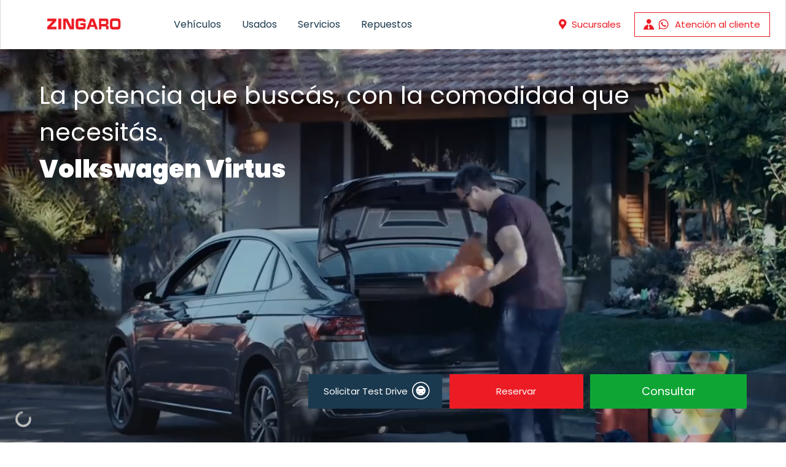

--- FILE ---
content_type: text/html; charset=UTF-8
request_url: https://www.zingaro.com.ar/vehiculo/nuevo-virtus/
body_size: 8501
content:
<!doctype html>

<!--[if lt IE 7 ]> <html class="ie ie6 ie-lt10 ie-lt9 ie-lt8 ie-lt7 no-js" lang="es"> <![endif]-->
<!--[if IE 7 ]>    <html class="ie ie7 ie-lt10 ie-lt9 ie-lt8 no-js" lang="es"> <![endif]-->
<!--[if IE 8 ]>    <html class="ie ie8 ie-lt10 ie-lt9 no-js" lang="es"> <![endif]-->
<!--[if IE 9 ]>    <html class="ie ie9 ie-lt10 no-js" lang="es"> <![endif]-->
<!--[if gt IE 9]><!--><html class="no-js" lang="es"><!--<![endif]-->
<!-- the "no-js" class is for Modernizr. -->

<head id="www-sitename-com" data-template-set="html5-reset-wordpress-theme">

	<meta charset="UTF-8">

	<!-- Always force latest IE rendering engine (even in intranet) -->
	<!--[if IE ]>
	<meta http-equiv="X-UA-Compatible" content="IE=edge">
	<![endif]-->

	
	<title>Volkswagen Virtus | Zingaro I Concesionario multimarca</title>

	<meta name="title" content="Volkswagen Virtus | Zingaro I Concesionario multimarca">

	<!--Google will often use this as its description of your page/site. Make it good.-->
	<meta name="description" content="Concesionario multimarca La Plata, venta de 0Km, planes de ahorro, taller de servicio y repuestos" />

	<meta name="viewport" content="width=device-width, initial-scale = 1.0, maximum-scale=1.0" />

	<!-- Google Tag Manager -->
	<script>(function(w,d,s,l,i){w[l]=w[l]||[];w[l].push({'gtm.start':
	new Date().getTime(),event:'gtm.js'});var f=d.getElementsByTagName(s)[0],
	j=d.createElement(s),dl=l!='dataLayer'?'&l='+l:'';j.async=true;j.src=
	'https://www.googletagmanager.com/gtm.js?id='+i+dl;f.parentNode.insertBefore(j,f);
	})(window,document,'script','dataLayer','GTM-W26BGSS');</script>
	<!-- End Google Tag Manager -->

	<!-- Global site tag (gtag.js) - Google Analytics -->
	<script async src="https://www.googletagmanager.com/gtag/js?id=UA-85886643-1"></script>
	<script>
	window.dataLayer = window.dataLayer || [];
	function gtag(){dataLayer.push(arguments);}
	gtag('js', new Date());

	gtag('config', 'UA-85886643-1');
	</script>

	<link href="https://www.zingaro.com.ar/wp-content/themes/zingaroford/imgs/favicon.ico" rel="shortcut icon" type="image/x-icon"/>

	
	<meta name="Copyright" content="Copyright &copy; Zingaro I Concesionario multimarca 2026. All Rights Reserved.">

	<link rel="profile" href="http://gmpg.org/xfn/11" />
	<link rel="pingback" href="https://www.zingaro.com.ar/xmlrpc.php" />

	<link rel='dns-prefetch' href='//ajax.googleapis.com' />
<link rel='dns-prefetch' href='//www.google.com' />
<link rel='dns-prefetch' href='//fonts.googleapis.com' />
<link rel='dns-prefetch' href='//use.fontawesome.com' />
<link rel='dns-prefetch' href='//s.w.org' />
<link rel="alternate" type="application/rss+xml" title="Zingaro I Concesionario multimarca &raquo; Feed" href="https://www.zingaro.com.ar/feed/" />
<link rel="alternate" type="application/rss+xml" title="Zingaro I Concesionario multimarca &raquo; Feed de los comentarios" href="https://www.zingaro.com.ar/comments/feed/" />
		<script type="text/javascript">
			window._wpemojiSettings = {"baseUrl":"https:\/\/s.w.org\/images\/core\/emoji\/13.0.0\/72x72\/","ext":".png","svgUrl":"https:\/\/s.w.org\/images\/core\/emoji\/13.0.0\/svg\/","svgExt":".svg","source":{"concatemoji":"https:\/\/www.zingaro.com.ar\/wp-includes\/js\/wp-emoji-release.min.js?ver=5.5.3"}};
			!function(e,a,t){var r,n,o,i,p=a.createElement("canvas"),s=p.getContext&&p.getContext("2d");function c(e,t){var a=String.fromCharCode;s.clearRect(0,0,p.width,p.height),s.fillText(a.apply(this,e),0,0);var r=p.toDataURL();return s.clearRect(0,0,p.width,p.height),s.fillText(a.apply(this,t),0,0),r===p.toDataURL()}function l(e){if(!s||!s.fillText)return!1;switch(s.textBaseline="top",s.font="600 32px Arial",e){case"flag":return!c([127987,65039,8205,9895,65039],[127987,65039,8203,9895,65039])&&(!c([55356,56826,55356,56819],[55356,56826,8203,55356,56819])&&!c([55356,57332,56128,56423,56128,56418,56128,56421,56128,56430,56128,56423,56128,56447],[55356,57332,8203,56128,56423,8203,56128,56418,8203,56128,56421,8203,56128,56430,8203,56128,56423,8203,56128,56447]));case"emoji":return!c([55357,56424,8205,55356,57212],[55357,56424,8203,55356,57212])}return!1}function d(e){var t=a.createElement("script");t.src=e,t.defer=t.type="text/javascript",a.getElementsByTagName("head")[0].appendChild(t)}for(i=Array("flag","emoji"),t.supports={everything:!0,everythingExceptFlag:!0},o=0;o<i.length;o++)t.supports[i[o]]=l(i[o]),t.supports.everything=t.supports.everything&&t.supports[i[o]],"flag"!==i[o]&&(t.supports.everythingExceptFlag=t.supports.everythingExceptFlag&&t.supports[i[o]]);t.supports.everythingExceptFlag=t.supports.everythingExceptFlag&&!t.supports.flag,t.DOMReady=!1,t.readyCallback=function(){t.DOMReady=!0},t.supports.everything||(n=function(){t.readyCallback()},a.addEventListener?(a.addEventListener("DOMContentLoaded",n,!1),e.addEventListener("load",n,!1)):(e.attachEvent("onload",n),a.attachEvent("onreadystatechange",function(){"complete"===a.readyState&&t.readyCallback()})),(r=t.source||{}).concatemoji?d(r.concatemoji):r.wpemoji&&r.twemoji&&(d(r.twemoji),d(r.wpemoji)))}(window,document,window._wpemojiSettings);
		</script>
		<style type="text/css">
img.wp-smiley,
img.emoji {
	display: inline !important;
	border: none !important;
	box-shadow: none !important;
	height: 1em !important;
	width: 1em !important;
	margin: 0 .07em !important;
	vertical-align: -0.1em !important;
	background: none !important;
	padding: 0 !important;
}
</style>
	<link rel='stylesheet' id='wp-block-library-css'  href='https://www.zingaro.com.ar/wp-includes/css/dist/block-library/style.min.css?ver=5.5.3' type='text/css' media='all' />
<link rel='stylesheet' id='dnd-upload-cf7-css'  href='https://www.zingaro.com.ar/wp-content/plugins/drag-and-drop-multiple-file-upload-contact-form-7/assets/css/dnd-upload-cf7.css?ver=1.3.6.4' type='text/css' media='all' />
<link rel='stylesheet' id='contact-form-7-css'  href='https://www.zingaro.com.ar/wp-content/plugins/contact-form-7/includes/css/styles.css?ver=5.3' type='text/css' media='all' />
<link rel='stylesheet' id='jquery-ui-theme-css'  href='https://ajax.googleapis.com/ajax/libs/jqueryui/1.11.4/themes/flick/jquery-ui.min.css?ver=1.11.4' type='text/css' media='all' />
<link rel='stylesheet' id='jquery-ui-timepicker-css'  href='https://www.zingaro.com.ar/wp-content/plugins/contact-form-7-datepicker/js/jquery-ui-timepicker/jquery-ui-timepicker-addon.min.css?ver=5.5.3' type='text/css' media='all' />
<link rel='stylesheet' id='html5reset-reset-css'  href='https://www.zingaro.com.ar/wp-content/themes/zingaroford/reset.css?ver=5.5.3' type='text/css' media='all' />
<link rel='stylesheet' id='html5reset-fonts-css'  href='https://www.zingaro.com.ar/wp-content/themes/zingaroford/fonts.css?ver=5.5.3' type='text/css' media='all' />
<link crossorigin="anonymous" rel='stylesheet' id='jpm-google-fonts-css'  href='https://fonts.googleapis.com/css2?family=Poppins%3Awght%40300%3B400%3B600%3B900&#038;display=swap&#038;ver=5.5.3' type='text/css' media='all' />
<link rel='stylesheet' id='html5reset-style-css'  href='https://www.zingaro.com.ar/wp-content/themes/zingaroford/style.css?v=8865&#038;ver=5.5.3' type='text/css' media='all' />
<link rel='stylesheet' id='slick-css-css'  href='https://www.zingaro.com.ar/wp-content/themes/zingaroford/js/slick/slick.css?ver=5.5.3' type='text/css' media='all' />
<link rel='stylesheet' id='font-awesome-css'  href='https://use.fontawesome.com/releases/v5.8.2/css/all.css?ver=5.5.3' type='text/css' media='all' />
<script type='text/javascript' src='https://ajax.googleapis.com/ajax/libs/jquery/1.12.4/jquery.min.js?ver=5.5.3' id='jquery-js'></script>
<script type='text/javascript' src='https://www.zingaro.com.ar/wp-content/themes/zingaroford/js/slick/slick.min.js?ver=5.5.3' id='slick-js-js'></script>
<script type='text/javascript' src='https://www.zingaro.com.ar/wp-content/themes/zingaroford/js/prefixfree.min.js?ver=5.5.3' id='html5reset-prefixfree-js'></script>
<script type='text/javascript' src='https://www.zingaro.com.ar/wp-content/themes/zingaroford/js/functions.js?ver=5.5.3' id='html5reset-js-js'></script>
<link rel="https://api.w.org/" href="https://www.zingaro.com.ar/wp-json/" /><link rel="alternate" type="application/json" href="https://www.zingaro.com.ar/wp-json/wp/v2/vehiculo/1745" /><link rel="EditURI" type="application/rsd+xml" title="RSD" href="https://www.zingaro.com.ar/xmlrpc.php?rsd" />
<link rel="wlwmanifest" type="application/wlwmanifest+xml" href="https://www.zingaro.com.ar/wp-includes/wlwmanifest.xml" /> 
<link rel='prev' title='Tecnología' href='https://www.zingaro.com.ar/vehiculo/nuevo-polo/tecnologia-2/' />
<link rel='next' title='Diseño' href='https://www.zingaro.com.ar/vehiculo/nuevo-virtus/diseno/' />
<meta name="generator" content="WordPress 5.5.3" />
<link rel="canonical" href="https://www.zingaro.com.ar/vehiculo/nuevo-virtus/" />
<link rel='shortlink' href='https://www.zingaro.com.ar/?p=1745' />
<link rel="alternate" type="application/json+oembed" href="https://www.zingaro.com.ar/wp-json/oembed/1.0/embed?url=https%3A%2F%2Fwww.zingaro.com.ar%2Fvehiculo%2Fnuevo-virtus%2F" />
<link rel="alternate" type="text/xml+oembed" href="https://www.zingaro.com.ar/wp-json/oembed/1.0/embed?url=https%3A%2F%2Fwww.zingaro.com.ar%2Fvehiculo%2Fnuevo-virtus%2F&#038;format=xml" />
<style type="text/css">.recentcomments a{display:inline !important;padding:0 !important;margin:0 !important;}</style><link rel="amphtml" href="https://www.zingaro.com.ar/vehiculo/nuevo-virtus/?amp">
	<script>
		const adminAjax = "https://www.zingaro.com.ar/wp-admin/admin-ajax.php";
	</script>

</head>

<body class="vehiculo-template-default single single-vehiculo postid-1745 single-format-standard">

	<!-- Google Tag Manager (noscript) -->
	<noscript><iframe src="https://www.googletagmanager.com/ns.html?id=GTM-W26BGSS"
	height="0" width="0" style="display:none;visibility:hidden"></iframe></noscript>
	<!-- End Google Tag Manager (noscript) -->


	<div id="wrapper">

		<header id="header" class="clearfix content" role="banner">
			<button class="nav-toggle">
				<span></span>
			</button>
			<div class="h1">
				<a href="https://www.zingaro.com.ar/" title="Zingaro I Concesionario multimarca" rel="home"></a>
			</div>
			<nav id="nav">
				<ul>
					<li class="nav-back nav-hidden">
						<span class="icon">&#xe662;</span>
					</li>
					<li data-template="menuVehiculos" data-id="7">
						<span class="icon">&#xe674;</span> Veh&iacute;culos
					</li>
											<li class="nav-enlace">
							<a href="https://www.zingaro.com.ar/usados/" title="Usados">
								<span class="icon">&#xe674;</span> Usados
							</a>
						</li>
																										<li class="nav-enlace">
							<a href="https://www.zingaro.com.ar/servicio-mantenimiento-y-reparacion/" title="Servicios">
								<span class="icon">&#xe675;</span> Servicios
							</a>
						</li>
										<!--li data-template="menuPosventa" data-id="17">
						<span class="icon small">&#xe6a3;</span> Servicios
					</li-->
					<li class="nav-enlace">
						<a href="https://www.zingaro.com.ar/servicios/repuestos/" title="Repuestos">
							<span class="icon small">&#xe604;</span> Repuestos
						</a>
					</li>
					<li class="nav-enlace nav-hidden">
						<a href="https://www.zingaro.com.ar/ventas/ventas-corporativas/" title="Ventas corporativas">
							<span class="icon small">&#xef10;</span> Ventas corporativas
						</a>
					</li>
					<li class="nav-enlace nav-hidden">
						<a href="https://www.zingaro.com.ar/conocenos/" title="Conoc&eacute;nos">
							<span class="icon small">&#xef20;</span> Conoc&eacute;nos
						</a>
					</li>
					<li data-template="menuSucursales" data-id="19" class="nav-hidden">
						<span class="icon small">&#xe610;</span> Sucursales
					</li>
				</ul>
			</nav>
			<div class="menu-contact">
				<a href="https://www.zingaro.com.ar/sucursales/" class="nav-sucursales" data-template="menuSucursales" data-id="19" title="Sucursales">
					<span class="icon">&#xe017;</span> <span class="menu-contact-text">Sucursales</span>
				</a>
				<a href="https://www.zingaro.com.ar/contacto/" title="Atención al cliente">
					<span class="agente">
						<svg version="1.1" id="Capa_1" xmlns="http://www.w3.org/2000/svg" xmlns:xlink="http://www.w3.org/1999/xlink" x="0px" y="0px"
						viewBox="0 0 52.6 23.4" style="enable-background:new 0 0 52.6 23.4;" xml:space="preserve">
						<style type="text/css">
						.st0{fill:#345C9A;}
						</style>
						<g>
						<path class="st0" d="M21.9,18.8c-0.6-1.2-1.3-2.4-2.3-3.4s-2.1-1.9-3.4-2.5c-0.8-0.4-1.6-0.6-2.5-0.8l-1.2,2.2l1.2,5.2l-0.6,1
						l-1.3,1.1l-1.3-1.1l-0.5-1l1.2-5.2L10,12.2c-0.7,0.2-1.5,0.4-2.2,0.7c-1.3,0.6-2.4,1.5-3.4,2.5s-1.8,2.2-2.3,3.4
						c-0.6,1.3-0.9,2.5-0.9,3.8h21.6C22.8,21.4,22.5,20.1,21.9,18.8z"/>
						<path class="st0" d="M12,10.7c-1.3,0-2.4-0.5-3.3-1.4S7.3,7.3,7.3,6s0.5-2.5,1.4-3.4s2-1.4,3.3-1.4s2.5,0.5,3.4,1.4
						s1.4,2.1,1.4,3.4s-0.5,2.4-1.4,3.3C14.4,10.2,13.3,10.7,12,10.7z"/>
						</g>
						<g>
						<path class="st0" d="M52.1,11.8c0,5.5-4.6,9.9-10,9.9h0c-1.7,0-3.3-0.4-4.8-1.2L32,22l1.4-5.2c-0.9-1.5-1.3-3.2-1.3-5
						c0-5.5,4.5-9.9,9.9-9.9c2.7,0,5.2,1,7,2.9S52.1,9.2,52.1,11.8z M50.4,11.8c0-2.2-1-4.3-2.5-5.8c-1.6-1.6-3.6-2.4-5.8-2.4
						c-4.6,0-8.3,3.7-8.3,8.3c0,1.6,0.4,3.1,1.3,4.4l0.2,0.3l-0.8,3.1l3.1-0.8l0.3,0.2c1.3,0.8,2.7,1.2,4.2,1.2
						C46.6,20.1,50.4,16.4,50.4,11.8z M47,14.2c0.1,0.1,0.1,0.6-0.1,1.2c-0.2,0.6-1.2,1.1-1.7,1.2c-0.8,0.1-1.4,0.1-3-0.6
						c-2.5-1.1-4.1-3.6-4.2-3.8c-0.1-0.2-1-1.3-1-2.6c0-1.2,0.6-1.8,0.9-2.1c0.2-0.2,0.5-0.3,0.7-0.3c0.2,0,0.3,0,0.5,0
						c0.2,0,0.4-0.1,0.6,0.4c0.2,0.5,0.7,1.7,0.8,1.8c0.1,0.1,0.1,0.3,0,0.4c-0.5,0.9-1,0.9-0.7,1.4c1,1.7,1.9,2.2,3.4,3
						c0.2,0.1,0.4,0.1,0.5-0.1c0.1-0.2,0.6-0.7,0.8-1c0.2-0.3,0.3-0.2,0.6-0.1c0.2,0.1,1.5,0.7,1.7,0.8C46.8,14,47,14.1,47,14.2z"/>
						</g>
						</svg>
					</span> 
					<span class="menu-contact-text">Atención al cliente</span>
				</a>
			</div>
		</header>

		<div class="submenu">
			<div class="overlay"></div>
			<div class="content">
			</div>
			<div class="botones-extra">
				<a href="https://www.zingaro.com.ar/ventas/ventas-corporativas/" class="btn" title="Ventas corporativas">
					Ventas corporativas
				</a>
			</div>
		</div>

		

	

		
				

				
				<article class="vehiculo" id="post-">
					

					 
								
	

<div class="content">
	<div class="slider">
		<header>
			<div class="frase">La potencia que buscás, con la comodidad que necesitás.</div>
			<h1>Volkswagen Virtus</h1>
		</header>

		<div class="precio">
						<div class="consultar">
									<a href="https://www.zingaro.com.ar/test-drive/?model=nuevo-virtus" class="linktestdrive" title="Solicitar Test Drive">
						<span class="icon small">&#xe6a2;</span> Solicitar Test Drive
					</a>
													<a href="https://mpago.la/1Z1D6JP" class="btn" target="_blank" title="Reservar">
						Reservar
					</a>
								 
					<a href="https://www.zingaro.com.ar/consultas/?model=nuevo-virtus&tipo=ventas&origen=web" title="Consultar" class="btn btn-reservar">
						Consultar
					</a>
							</div>
		</div>

		<div id="slider" >
			
							<div class="slide slide-video">							
					<div class="vidContain">							
						<div class="vid">
							<div class="preloader">
								<div class="spinner">
									<svg viewBox="0 0 66 66" xmlns="http://www.w3.org/2000/svg">
									<circle class="length" fill="none" stroke-width="8" stroke-linecap="round" cx="33" cy="33" r="28"></circle>
									</svg>
									<svg viewBox="0 0 66 66" xmlns="http://www.w3.org/2000/svg">
									<circle fill="none" stroke-width="8" stroke-linecap="round" cx="33" cy="33" r="28"></circle>
									</svg>
									<svg viewBox="0 0 66 66" xmlns="http://www.w3.org/2000/svg">
									<circle fill="none" stroke-width="8" stroke-linecap="round" cx="33" cy="33" r="28"></circle>
									</svg>
									<svg viewBox="0 0 66 66" xmlns="http://www.w3.org/2000/svg">
									<circle fill="none" stroke-width="8" stroke-linecap="round" cx="33" cy="33" r="28"></circle>
									</svg>
								</div>
							</div>
														<iframe src="https://player.vimeo.com/video/540808262?autoplay=1&muted=1&loop=1&autopause=0&controls=0" frameborder="0" allow="autoplay; fullscreen; picture-in-picture" title=""></iframe>
							<script src="https://player.vimeo.com/api/player.js"></script>
						</div>			    
					</div>							
				</div>					
					</div>
	</div>
					
</div>					
					 
						<a href="https://mpago.la/1Z1D6JP" target="_blank" class="reservar" title="Reservar">
							Reservar
						</a>
					
				
					
					
										
										
					 
						<div class="ajax-el content borders" data-template="vehiculoSubpaginas" data-id="1745"></div>
					
					
					
					
					
					<div class="content borders">
											</div>
					
					<div class="fixedBar content borders">
						<div class="fixedBar-select">
							<div class="fixedBar-selected">Informaci&oacute;n General</div>
							<div class="fixedBar-options">
								 
								<div class="fixedBar-option" data-id="Colores">Colores</div>
								 
																	<div class="fixedBar-option" data-id="Diseño">Diseño</div>
																	<div class="fixedBar-option" data-id="Tecnología">Tecnología</div>
																	<div class="fixedBar-option" data-id="Seguridad para vos y tu familia">Seguridad para vos y tu familia</div>
																 
								 
								 
							</div>
						</div>
						 
							<a href="https://www.zingaro.com.ar/consultas/?model=nuevo-virtus&tipo=plan&origen=web" class="btn btn-reservar" title="Consultar">
								Consultar
							</a>
							
											</div>

				</article>

					
			

		<div class="buscar">
			<form role="search" method="get" id="searchform" action="https://www.zingaro.com.ar/">
			    <div class="content borders">			        
			        <input type="search" id="s" name="s" value="" placeholder="Buscar..." />			        
			        <button type="submit" class="icon" value="" id="searchsubmit">
			        	<span class="icon small">&#xe633;</span>
			        </button>
			    </div>
			</form>
		</div>
		<footer id="footer" class="source-org vcard copyright" role="contentinfo">
			<div class="content borders">
				<div class="sitemap">
					<div class="sitemap-col">
						<h4>Vehículos</h4>
						<ul>
							<li>
								<a href="https://www.zingaro.com.ar/vehiculos/" data-id="autos" title="Autos">
									Autos
								</a>
							</li>
							<li>
								<a href="https://www.zingaro.com.ar/vehiculos/" data-id="pickups-suvs" title="Pickups & SUV's">
									Pickups & SUV's
								</a>
							</li>
													</ul>
					</div>
					<div class="sitemap-col">
						<h4>Ventas</h4>
						<ul>
														<li class="page_item page-item-55"><a href="https://www.zingaro.com.ar/ventas/ventas-corporativas/">Ventas corporativas</a></li>
						</ul>
					</div>
					<div class="sitemap-col">
						<h4>Posventa</h4>
						<ul>
							<li class="page_item page-item-58"><a href="https://www.zingaro.com.ar/servicios/repuestos/">Repuestos</a></li>
<li class="page_item page-item-57"><a href="https://www.zingaro.com.ar/servicios/mantenimientos-programados/">Mantenimientos programados</a></li>
<li class="page_item page-item-193"><a href="https://www.zingaro.com.ar/servicios/operaciones-frecuentes/">Operaciones frecuentes</a></li>
						</ul>
					</div>
					<div class="sitemap-col">
						<h4>Más de Zingaro</h4>
						<ul>
							<li class="page_item page-item-27"><a href="https://www.zingaro.com.ar/conocenos/">Conocénos</a></li>
<li class="page_item page-item-19"><a href="https://www.zingaro.com.ar/sucursales/">Sucursales</a></li>
<li class="page_item page-item-21"><a href="https://www.zingaro.com.ar/contacto/">Atención al cliente</a></li>
<li class="page_item page-item-25"><a href="https://www.zingaro.com.ar/test-drive/">Solicitá un Test Drive</a></li>
						</ul>
					</div>
				</div>
				<div class="social">
					<span>Redes sociales</span>
					<a href="https://www.facebook.com/zingaroford" title="Facebook" class="fcbk"><i class="fab fa-facebook-f"></i></a>
					<a href="https://www.instagram.com/zingaroford/" title="Instagram" class="inst"><i class="fab fa-instagram"></i></a>


					<a href="https://www.zingaro.com.ar/contacto/" class="atencion" title="Atención al cliente">
						<span class="agente">
							<svg version="1.1" id="Capa_1" xmlns="http://www.w3.org/2000/svg" xmlns:xlink="http://www.w3.org/1999/xlink" x="0px" y="0px"
							viewBox="0 0 23.7 23.4" style="enable-background:new 0 0 23.7 23.4;" xml:space="preserve">
								<style type="text/css">
								.st0{fill:#345C9A;}
								</style>
								<g>
								<path class="st0" d="M21.9,18.8c-0.6-1.2-1.3-2.4-2.3-3.4c-1-1-2.1-1.9-3.4-2.5c-0.8-0.4-1.6-0.6-2.5-0.8l-1.2,2.2l1.2,5.2l-0.6,1
								l-1.3,1.1l-1.3-1.1l-0.5-1l1.2-5.2L10,12.2c-0.7,0.2-1.5,0.4-2.2,0.7c-1.3,0.6-2.4,1.5-3.4,2.5c-1,1-1.8,2.2-2.3,3.4
								c-0.6,1.3-0.9,2.5-0.9,3.8h21.6C22.8,21.4,22.5,20.1,21.9,18.8z"/>
								<path class="st0" d="M12,10.7c-1.3,0-2.4-0.5-3.3-1.4c-0.9-0.9-1.4-2-1.4-3.3c0-1.3,0.5-2.5,1.4-3.4c0.9-0.9,2-1.4,3.3-1.4
								c1.3,0,2.5,0.5,3.4,1.4c0.9,0.9,1.4,2.1,1.4,3.4c0,1.3-0.5,2.4-1.4,3.3C14.4,10.2,13.3,10.7,12,10.7z"/>
								</g>
							</svg>
						</span> 
						<span class="menu-contact-text">Atención al cliente</span>
					</a>

				</div>
			</div>
			<div class="legales content borders">
				<span>Copyright &copy; 2019 Zingaro Automotores S.A. - Todos los derechos reservados.  <a href="https://www.zingaro.com.ar/legales/" title="Ver legales">Legales</a> </span>
				El contenido de este sitio web no debe ser considerado una oferta y puede ser actualizado en forma total o parcial sin previo aviso y sin incurrir en ninguna obligación. Los concesionarios son empresas independientes y quienes pactaran los precios finales con los clientes. Las imágenes publicadas son de carácter ilustrativo. 
			</div>
		</footer>

		<div class="popup">
			<div class="overlay"></div>
			<div class="table">
				<div class="td">
					<div class="popup-content">
					</div>
				</div>
			</div>
		</div>

			
	</div>

	<!-- div class="popup popup-covid"  style="display:none;"  -->
	<div class="popup popup-covid" style="display:none;">
		<div class="overlay"></div>
		<div class="table">
			<div class="td">
				<div class="popup-content">
					<div class="close-popup"><span class="icon">&#xe6b3;</span></div>
					<h3>¡IMPORTANTE!</h3>
					<p>Estimado cliente, por su seguridad le recordamos que:</p>
<ol>
<li><strong>Zingaro Automotores S.A. </strong>nunca le solicitará realizar pagos en efectivo, cobros o visitas a su domicilio.</li>
<li>Tampoco le solicitará realizar depósitos a números de CBU, ni en cuentas bancarias que no estén a nombre de la empresa.</li>
<li>Los recibos  y/o comprobantes de pagos sólo son emitidos y entregados por caja en cada sucursal respectivamente. La facturación y/o documentación de unidades es emitida y entregada contra entrega de comprobantes de depósitos originales.</li>
<li>Ante cualquier duda o consulta diríjase a la administración comercial de cualquiera de nuestras dos sucursales oficiales Av 13 nº453 entre 527 y 528 ciudad de La Plata.</li>
<li>Nuestra única página web oficial es: <strong><a href="https://www.zingarovw.com.ar/" target="_blank" rel="noreferrer noopener">www.zingaro.com.ar</a></strong>. Nuestro único facebook oficial es: <strong><a href="https://instagram.com/vicenteZingarovw/">www.</a><a href="https://facebook.com/VicenteZingaroVW/" target="_blank" rel="noreferrer noopener" aria-label=" (abre en una nueva pestaña)">facebook.com/zingaroautomovilidad</a></strong>. Nuestro único instagram oficial es: <strong><a href="https://instagram.com/vicenteZingarovw/">www.instagram.com/zingaroautomovilidad</a></strong></li>
<li>No acepte contactos ni envíe datos de su tarjeta de débito o crédito por redes sociales, whatsApp o similar</li>
<li><strong>Zingaro Automotores S.A. </strong> no posee representantes, ni agentes de venta. Ante cualquier contacto de personas que invoquen ser representantes o empleados de la empresa, recomendamos chequearlo personalmente en nuestras sucursales o a los teléfonos: (+54 9 221) 559 4764 /  (+54 9 221) 592 9276</li>
<li>Acorde a la ley <span lang="ES-TRAD">(ley 24.240 A</span>rt. 8º) hacemos conocer que entre nuestras publicaciones y anuncios, se pueden encontrar imágenes de modelos no contractuales, meramente ilustrativos.</li>
</ol>
				</div>
			</div>
		</div>
	</div>
		
	
	<script type='text/javascript' id='contact-form-7-js-extra'>
/* <![CDATA[ */
var wpcf7 = {"apiSettings":{"root":"https:\/\/www.zingaro.com.ar\/wp-json\/contact-form-7\/v1","namespace":"contact-form-7\/v1"}};
/* ]]> */
</script>
<script type='text/javascript' src='https://www.zingaro.com.ar/wp-content/plugins/contact-form-7/includes/js/scripts.js?ver=5.3' id='contact-form-7-js'></script>
<script type='text/javascript' src='https://www.zingaro.com.ar/wp-includes/js/jquery/ui/core.min.js?ver=1.11.4' id='jquery-ui-core-js'></script>
<script type='text/javascript' src='https://www.zingaro.com.ar/wp-includes/js/jquery/ui/datepicker.min.js?ver=1.11.4' id='jquery-ui-datepicker-js'></script>
<script type='text/javascript' id='jquery-ui-datepicker-js-after'>
jQuery(document).ready(function(jQuery){jQuery.datepicker.setDefaults({"closeText":"Cerrar","currentText":"Hoy","monthNames":["enero","febrero","marzo","abril","mayo","junio","julio","agosto","septiembre","octubre","noviembre","diciembre"],"monthNamesShort":["Ene","Feb","Mar","Abr","May","Jun","Jul","Ago","Sep","Oct","Nov","Dic"],"nextText":"Siguiente","prevText":"Anterior","dayNames":["domingo","lunes","martes","mi\u00e9rcoles","jueves","viernes","s\u00e1bado"],"dayNamesShort":["Dom","Lun","Mar","Mi\u00e9","Jue","Vie","S\u00e1b"],"dayNamesMin":["D","L","M","X","J","V","S"],"dateFormat":"d MM, yy","firstDay":1,"isRTL":false});});
</script>
<script type='text/javascript' src='https://ajax.googleapis.com/ajax/libs/jqueryui/1.11.4/i18n/datepicker-es.min.js?ver=1.11.4' id='jquery-ui-es-js'></script>
<script type='text/javascript' src='https://www.zingaro.com.ar/wp-content/plugins/contact-form-7-datepicker/js/jquery-ui-timepicker/jquery-ui-timepicker-addon.min.js?ver=5.5.3' id='jquery-ui-timepicker-js'></script>
<script type='text/javascript' src='https://www.zingaro.com.ar/wp-content/plugins/contact-form-7-datepicker/js/jquery-ui-timepicker/i18n/jquery-ui-timepicker-es.js?ver=5.5.3' id='jquery-ui-timepicker-es-js'></script>
<script type='text/javascript' src='https://www.zingaro.com.ar/wp-includes/js/jquery/ui/widget.min.js?ver=1.11.4' id='jquery-ui-widget-js'></script>
<script type='text/javascript' src='https://www.zingaro.com.ar/wp-includes/js/jquery/ui/mouse.min.js?ver=1.11.4' id='jquery-ui-mouse-js'></script>
<script type='text/javascript' src='https://www.zingaro.com.ar/wp-includes/js/jquery/ui/slider.min.js?ver=1.11.4' id='jquery-ui-slider-js'></script>
<script type='text/javascript' src='https://www.zingaro.com.ar/wp-includes/js/jquery/ui/button.min.js?ver=1.11.4' id='jquery-ui-button-js'></script>
<script type='text/javascript' src='https://www.zingaro.com.ar/wp-content/plugins/contact-form-7-datepicker/js/jquery-ui-sliderAccess.js?ver=5.5.3' id='jquery-ui-slider-access-js'></script>
<script type='text/javascript' src='https://www.zingaro.com.ar/wp-content/plugins/drag-and-drop-multiple-file-upload-contact-form-7/assets/js/codedropz-uploader-min.js?ver=1.3.6.4' id='codedropz-uploader-js'></script>
<script type='text/javascript' id='dnd-upload-cf7-js-extra'>
/* <![CDATA[ */
var dnd_cf7_uploader = {"ajax_url":"https:\/\/www.zingaro.com.ar\/wp-admin\/admin-ajax.php","ajax_nonce":"f3f13b10b6","drag_n_drop_upload":{"tag":"h3","text":"Arrastre y suelte sus archivos aqui","or_separator":"o","browse":"Buscar archivos...","server_max_error":"El archivo subido excede el limite de tama\u00f1o m\u00e1ximo","large_file":"El archivo es demasiado grande.","inavalid_type":"Tipo de archivo inv\u00e1lido.","max_file_limit":"Nota: algunos de los archivos no se han subido (solo se permiten %count% archivos)","required":"Este campo es obligatorio.","delete":{"text":"borrando","title":"Eliminar"}},"dnd_text_counter":"de","disable_btn":""};
/* ]]> */
</script>
<script type='text/javascript' src='https://www.zingaro.com.ar/wp-content/plugins/drag-and-drop-multiple-file-upload-contact-form-7/assets/js/dnd-upload-cf7.js?ver=1.3.6.4' id='dnd-upload-cf7-js'></script>
<script type='text/javascript' src='https://www.google.com/recaptcha/api.js?render=6LebyroUAAAAAA3I9rD4CEnmkJ7plABf3rJxTwqu&#038;ver=3.0' id='google-recaptcha-js'></script>
<script type='text/javascript' id='wpcf7-recaptcha-js-extra'>
/* <![CDATA[ */
var wpcf7_recaptcha = {"sitekey":"6LebyroUAAAAAA3I9rD4CEnmkJ7plABf3rJxTwqu","actions":{"homepage":"homepage","contactform":"contactform"}};
/* ]]> */
</script>
<script type='text/javascript' src='https://www.zingaro.com.ar/wp-content/plugins/contact-form-7/modules/recaptcha/script.js?ver=5.3' id='wpcf7-recaptcha-js'></script>
<script type='text/javascript' src='https://www.zingaro.com.ar/wp-includes/js/imagesloaded.min.js?ver=4.1.4' id='imagesloaded-js'></script>
<script type='text/javascript' src='https://www.zingaro.com.ar/wp-includes/js/masonry.min.js?ver=4.2.2' id='masonry-js'></script>
<script type='text/javascript' src='https://www.zingaro.com.ar/wp-includes/js/wp-embed.min.js?ver=5.5.3' id='wp-embed-js'></script>


</body>

</html>


--- FILE ---
content_type: text/html; charset=UTF-8
request_url: https://player.vimeo.com/video/540808262?autoplay=1&muted=1&loop=1&autopause=0&controls=0
body_size: 5949
content:
<!DOCTYPE html>
<html lang="en">
<head>
  <meta charset="utf-8">
  <meta name="viewport" content="width=device-width,initial-scale=1,user-scalable=yes">
  
  <link rel="canonical" href="https://player.vimeo.com/video/540808262">
  <meta name="googlebot" content="noindex,indexifembedded">
  
  
  <title>zvw-virtus-web_v01 on Vimeo</title>
  <style>
      body, html, .player, .fallback {
          overflow: hidden;
          width: 100%;
          height: 100%;
          margin: 0;
          padding: 0;
      }
      .fallback {
          
              background-color: transparent;
          
      }
      .player.loading { opacity: 0; }
      .fallback iframe {
          position: fixed;
          left: 0;
          top: 0;
          width: 100%;
          height: 100%;
      }
  </style>
  <link rel="modulepreload" href="https://f.vimeocdn.com/p/4.46.25/js/player.module.js" crossorigin="anonymous">
  <link rel="modulepreload" href="https://f.vimeocdn.com/p/4.46.25/js/vendor.module.js" crossorigin="anonymous">
  <link rel="preload" href="https://f.vimeocdn.com/p/4.46.25/css/player.css" as="style">
</head>

<body>


<div class="vp-placeholder">
    <style>
        .vp-placeholder,
        .vp-placeholder-thumb,
        .vp-placeholder-thumb::before,
        .vp-placeholder-thumb::after {
            position: absolute;
            top: 0;
            bottom: 0;
            left: 0;
            right: 0;
        }
        .vp-placeholder {
            visibility: hidden;
            width: 100%;
            max-height: 100%;
            height: calc(1080 / 1920 * 100vw);
            max-width: calc(1920 / 1080 * 100vh);
            margin: auto;
        }
        .vp-placeholder-carousel {
            display: none;
            background-color: #000;
            position: absolute;
            left: 0;
            right: 0;
            bottom: -60px;
            height: 60px;
        }
    </style>

    

    

    <div class="vp-placeholder-thumb"></div>
    <div class="vp-placeholder-carousel"></div>
    <script>function placeholderInit(t,h,d,s,n,o){var i=t.querySelector(".vp-placeholder"),v=t.querySelector(".vp-placeholder-thumb");if(h){var p=function(){try{return window.self!==window.top}catch(a){return!0}}(),w=200,y=415,r=60;if(!p&&window.innerWidth>=w&&window.innerWidth<y){i.style.bottom=r+"px",i.style.maxHeight="calc(100vh - "+r+"px)",i.style.maxWidth="calc("+n+" / "+o+" * (100vh - "+r+"px))";var f=t.querySelector(".vp-placeholder-carousel");f.style.display="block"}}if(d){var e=new Image;e.onload=function(){var a=n/o,c=e.width/e.height;if(c<=.95*a||c>=1.05*a){var l=i.getBoundingClientRect(),g=l.right-l.left,b=l.bottom-l.top,m=window.innerWidth/g*100,x=window.innerHeight/b*100;v.style.height="calc("+e.height+" / "+e.width+" * "+m+"vw)",v.style.maxWidth="calc("+e.width+" / "+e.height+" * "+x+"vh)"}i.style.visibility="visible"},e.src=s}else i.style.visibility="visible"}
</script>
    <script>placeholderInit(document,  false ,  false , "https://i.vimeocdn.com/video/1119421015-171e88ce913e0dff617a6e75b5a9e0f90097b30f4bcee2a6cab943c37b139bfa-d?mw=80\u0026q=85",  1920 ,  1080 );</script>
</div>

<div id="player" class="player"></div>
<script>window.playerConfig = {"cdn_url":"https://f.vimeocdn.com","vimeo_api_url":"api.vimeo.com","request":{"files":{"dash":{"cdns":{"akfire_interconnect_quic":{"avc_url":"https://vod-adaptive-ak.vimeocdn.com/exp=1769799547~acl=%2Fac7b0480-f796-49c6-a92e-2ff7357d52ab%2Fpsid%3D6d40d5f2d24af6a82f359d5f7fc1e035277a7b525ed6f4a80d5474444cb723fb%2F%2A~hmac=1b8ea24cbf90c87954ab8ccd7623377a759d591579ebb1795abdd6c9ef28ac71/ac7b0480-f796-49c6-a92e-2ff7357d52ab/psid=6d40d5f2d24af6a82f359d5f7fc1e035277a7b525ed6f4a80d5474444cb723fb/v2/playlist/av/primary/prot/cXNyPTE/playlist.json?omit=av1-hevc\u0026pathsig=8c953e4f~tdWhJ3l543ovWNjI6zHL_-t2FsXrRwsfbBmsxDpuEdI\u0026qsr=1\u0026r=dXM%3D\u0026rh=2okfMM","origin":"gcs","url":"https://vod-adaptive-ak.vimeocdn.com/exp=1769799547~acl=%2Fac7b0480-f796-49c6-a92e-2ff7357d52ab%2Fpsid%3D6d40d5f2d24af6a82f359d5f7fc1e035277a7b525ed6f4a80d5474444cb723fb%2F%2A~hmac=1b8ea24cbf90c87954ab8ccd7623377a759d591579ebb1795abdd6c9ef28ac71/ac7b0480-f796-49c6-a92e-2ff7357d52ab/psid=6d40d5f2d24af6a82f359d5f7fc1e035277a7b525ed6f4a80d5474444cb723fb/v2/playlist/av/primary/prot/cXNyPTE/playlist.json?pathsig=8c953e4f~tdWhJ3l543ovWNjI6zHL_-t2FsXrRwsfbBmsxDpuEdI\u0026qsr=1\u0026r=dXM%3D\u0026rh=2okfMM"},"fastly_skyfire":{"avc_url":"https://skyfire.vimeocdn.com/1769799547-0x6ce3f75e3a3e94559cdce46841d157eed62defaa/ac7b0480-f796-49c6-a92e-2ff7357d52ab/psid=6d40d5f2d24af6a82f359d5f7fc1e035277a7b525ed6f4a80d5474444cb723fb/v2/playlist/av/primary/prot/cXNyPTE/playlist.json?omit=av1-hevc\u0026pathsig=8c953e4f~tdWhJ3l543ovWNjI6zHL_-t2FsXrRwsfbBmsxDpuEdI\u0026qsr=1\u0026r=dXM%3D\u0026rh=2okfMM","origin":"gcs","url":"https://skyfire.vimeocdn.com/1769799547-0x6ce3f75e3a3e94559cdce46841d157eed62defaa/ac7b0480-f796-49c6-a92e-2ff7357d52ab/psid=6d40d5f2d24af6a82f359d5f7fc1e035277a7b525ed6f4a80d5474444cb723fb/v2/playlist/av/primary/prot/cXNyPTE/playlist.json?pathsig=8c953e4f~tdWhJ3l543ovWNjI6zHL_-t2FsXrRwsfbBmsxDpuEdI\u0026qsr=1\u0026r=dXM%3D\u0026rh=2okfMM"}},"default_cdn":"akfire_interconnect_quic","separate_av":true,"streams":[{"profile":"175","id":"07e57f9d-1120-4a6b-8b27-e01d2fb0e946","fps":30,"quality":"1080p"},{"profile":"d0b41bac-2bf2-4310-8113-df764d486192","id":"09ce774d-1070-4882-a5cf-b377c52d68de","fps":30,"quality":"240p"},{"profile":"174","id":"0fe0011c-505e-4d0b-9ec9-f410311043f6","fps":30,"quality":"720p"},{"profile":"165","id":"84c71302-d6db-479f-af63-315af8ecb193","fps":30,"quality":"540p"},{"profile":"164","id":"eb37d4e1-c282-492b-83a8-540d21051912","fps":30,"quality":"360p"}],"streams_avc":[{"profile":"175","id":"07e57f9d-1120-4a6b-8b27-e01d2fb0e946","fps":30,"quality":"1080p"},{"profile":"d0b41bac-2bf2-4310-8113-df764d486192","id":"09ce774d-1070-4882-a5cf-b377c52d68de","fps":30,"quality":"240p"},{"profile":"174","id":"0fe0011c-505e-4d0b-9ec9-f410311043f6","fps":30,"quality":"720p"},{"profile":"165","id":"84c71302-d6db-479f-af63-315af8ecb193","fps":30,"quality":"540p"},{"profile":"164","id":"eb37d4e1-c282-492b-83a8-540d21051912","fps":30,"quality":"360p"}]},"hls":{"cdns":{"akfire_interconnect_quic":{"avc_url":"https://vod-adaptive-ak.vimeocdn.com/exp=1769799547~acl=%2Fac7b0480-f796-49c6-a92e-2ff7357d52ab%2Fpsid%3D6d40d5f2d24af6a82f359d5f7fc1e035277a7b525ed6f4a80d5474444cb723fb%2F%2A~hmac=1b8ea24cbf90c87954ab8ccd7623377a759d591579ebb1795abdd6c9ef28ac71/ac7b0480-f796-49c6-a92e-2ff7357d52ab/psid=6d40d5f2d24af6a82f359d5f7fc1e035277a7b525ed6f4a80d5474444cb723fb/v2/playlist/av/primary/prot/cXNyPTE/playlist.m3u8?omit=av1-hevc-opus\u0026pathsig=8c953e4f~8JMorkKUOJ5NPomGunkVGYHcdZ6-1fFLg9nAdl2e-YU\u0026qsr=1\u0026r=dXM%3D\u0026rh=2okfMM\u0026sf=fmp4","origin":"gcs","url":"https://vod-adaptive-ak.vimeocdn.com/exp=1769799547~acl=%2Fac7b0480-f796-49c6-a92e-2ff7357d52ab%2Fpsid%3D6d40d5f2d24af6a82f359d5f7fc1e035277a7b525ed6f4a80d5474444cb723fb%2F%2A~hmac=1b8ea24cbf90c87954ab8ccd7623377a759d591579ebb1795abdd6c9ef28ac71/ac7b0480-f796-49c6-a92e-2ff7357d52ab/psid=6d40d5f2d24af6a82f359d5f7fc1e035277a7b525ed6f4a80d5474444cb723fb/v2/playlist/av/primary/prot/cXNyPTE/playlist.m3u8?omit=opus\u0026pathsig=8c953e4f~8JMorkKUOJ5NPomGunkVGYHcdZ6-1fFLg9nAdl2e-YU\u0026qsr=1\u0026r=dXM%3D\u0026rh=2okfMM\u0026sf=fmp4"},"fastly_skyfire":{"avc_url":"https://skyfire.vimeocdn.com/1769799547-0x6ce3f75e3a3e94559cdce46841d157eed62defaa/ac7b0480-f796-49c6-a92e-2ff7357d52ab/psid=6d40d5f2d24af6a82f359d5f7fc1e035277a7b525ed6f4a80d5474444cb723fb/v2/playlist/av/primary/prot/cXNyPTE/playlist.m3u8?omit=av1-hevc-opus\u0026pathsig=8c953e4f~8JMorkKUOJ5NPomGunkVGYHcdZ6-1fFLg9nAdl2e-YU\u0026qsr=1\u0026r=dXM%3D\u0026rh=2okfMM\u0026sf=fmp4","origin":"gcs","url":"https://skyfire.vimeocdn.com/1769799547-0x6ce3f75e3a3e94559cdce46841d157eed62defaa/ac7b0480-f796-49c6-a92e-2ff7357d52ab/psid=6d40d5f2d24af6a82f359d5f7fc1e035277a7b525ed6f4a80d5474444cb723fb/v2/playlist/av/primary/prot/cXNyPTE/playlist.m3u8?omit=opus\u0026pathsig=8c953e4f~8JMorkKUOJ5NPomGunkVGYHcdZ6-1fFLg9nAdl2e-YU\u0026qsr=1\u0026r=dXM%3D\u0026rh=2okfMM\u0026sf=fmp4"}},"default_cdn":"akfire_interconnect_quic","separate_av":true}},"file_codecs":{"av1":[],"avc":["07e57f9d-1120-4a6b-8b27-e01d2fb0e946","09ce774d-1070-4882-a5cf-b377c52d68de","0fe0011c-505e-4d0b-9ec9-f410311043f6","84c71302-d6db-479f-af63-315af8ecb193","eb37d4e1-c282-492b-83a8-540d21051912"],"hevc":{"dvh1":[],"hdr":[],"sdr":[]}},"lang":"en","referrer":"https://www.zingaro.com.ar/vehiculo/nuevo-virtus/","cookie_domain":".vimeo.com","signature":"19a45206549df81495aace53dd2b8359","timestamp":1769795947,"expires":3600,"currency":"USD","session":"6024dca0a379f205dffafd4846059b6e3223afb61769795947","cookie":{"volume":1,"quality":null,"hd":0,"captions":null,"transcript":null,"captions_styles":{"color":null,"fontSize":null,"fontFamily":null,"fontOpacity":null,"bgOpacity":null,"windowColor":null,"windowOpacity":null,"bgColor":null,"edgeStyle":null},"audio_language":null,"audio_kind":null,"qoe_survey_vote":0},"build":{"backend":"31e9776","js":"4.46.25"},"urls":{"js":"https://f.vimeocdn.com/p/4.46.25/js/player.js","js_base":"https://f.vimeocdn.com/p/4.46.25/js","js_module":"https://f.vimeocdn.com/p/4.46.25/js/player.module.js","js_vendor_module":"https://f.vimeocdn.com/p/4.46.25/js/vendor.module.js","locales_js":{"de-DE":"https://f.vimeocdn.com/p/4.46.25/js/player.de-DE.js","en":"https://f.vimeocdn.com/p/4.46.25/js/player.js","es":"https://f.vimeocdn.com/p/4.46.25/js/player.es.js","fr-FR":"https://f.vimeocdn.com/p/4.46.25/js/player.fr-FR.js","ja-JP":"https://f.vimeocdn.com/p/4.46.25/js/player.ja-JP.js","ko-KR":"https://f.vimeocdn.com/p/4.46.25/js/player.ko-KR.js","pt-BR":"https://f.vimeocdn.com/p/4.46.25/js/player.pt-BR.js","zh-CN":"https://f.vimeocdn.com/p/4.46.25/js/player.zh-CN.js"},"ambisonics_js":"https://f.vimeocdn.com/p/external/ambisonics.min.js","barebone_js":"https://f.vimeocdn.com/p/4.46.25/js/barebone.js","chromeless_js":"https://f.vimeocdn.com/p/4.46.25/js/chromeless.js","three_js":"https://f.vimeocdn.com/p/external/three.rvimeo.min.js","vuid_js":"https://f.vimeocdn.com/js_opt/modules/utils/vuid.min.js","hive_sdk":"https://f.vimeocdn.com/p/external/hive-sdk.js","hive_interceptor":"https://f.vimeocdn.com/p/external/hive-interceptor.js","proxy":"https://player.vimeo.com/static/proxy.html","css":"https://f.vimeocdn.com/p/4.46.25/css/player.css","chromeless_css":"https://f.vimeocdn.com/p/4.46.25/css/chromeless.css","fresnel":"https://arclight.vimeo.com/add/player-stats","player_telemetry_url":"https://arclight.vimeo.com/player-events","telemetry_base":"https://lensflare.vimeo.com"},"flags":{"plays":1,"dnt":0,"autohide_controls":0,"preload_video":"metadata_on_hover","qoe_survey_forced":0,"ai_widget":0,"ecdn_delta_updates":0,"disable_mms":0,"check_clip_skipping_forward":0},"country":"US","client":{"ip":"18.117.181.87"},"ab_tests":{"cross_origin_texttracks":{"group":"variant","track":false,"data":null}},"atid":"905597660.1769795947","ai_widget_signature":"403da1e91e3d4828f18c93fe56d0277e454475f9e4515f02567630d7c5d569b9_1769799547","config_refresh_url":"https://player.vimeo.com/video/540808262/config/request?atid=905597660.1769795947\u0026expires=3600\u0026referrer=https%3A%2F%2Fwww.zingaro.com.ar%2Fvehiculo%2Fnuevo-virtus%2F\u0026session=6024dca0a379f205dffafd4846059b6e3223afb61769795947\u0026signature=19a45206549df81495aace53dd2b8359\u0026time=1769795947\u0026v=1"},"player_url":"player.vimeo.com","video":{"id":540808262,"title":"zvw-virtus-web_v01","width":1920,"height":1080,"duration":25,"url":"https://vimeo.com/540808262","share_url":"https://vimeo.com/540808262","embed_code":"\u003ciframe title=\"vimeo-player\" src=\"https://player.vimeo.com/video/540808262?h=5bea4a25af\" width=\"640\" height=\"360\" frameborder=\"0\" referrerpolicy=\"strict-origin-when-cross-origin\" allow=\"autoplay; fullscreen; picture-in-picture; clipboard-write; encrypted-media; web-share\"   allowfullscreen\u003e\u003c/iframe\u003e","default_to_hd":0,"privacy":"anybody","embed_permission":"public","thumbnail_url":"https://i.vimeocdn.com/video/1119421015-171e88ce913e0dff617a6e75b5a9e0f90097b30f4bcee2a6cab943c37b139bfa-d","owner":{"id":54856238,"name":"Proyectar","img":"https://i.vimeocdn.com/portrait/defaults-blue_60x60?region=us","img_2x":"https://i.vimeocdn.com/portrait/defaults-blue_60x60?region=us","url":"https://vimeo.com/user54856238","account_type":"plus"},"spatial":0,"live_event":null,"version":{"current":null,"available":[{"id":223438230,"file_id":2564850561,"is_current":true}]},"unlisted_hash":null,"rating":{"id":6},"fps":30,"channel_layout":"stereo","ai":0,"locale":""},"user":{"id":0,"team_id":0,"team_origin_user_id":0,"account_type":"none","liked":0,"watch_later":0,"owner":0,"mod":0,"logged_in":0,"private_mode_enabled":1,"vimeo_api_client_token":"eyJhbGciOiJIUzI1NiIsInR5cCI6IkpXVCJ9.eyJzZXNzaW9uX2lkIjoiNjAyNGRjYTBhMzc5ZjIwNWRmZmFmZDQ4NDYwNTliNmUzMjIzYWZiNjE3Njk3OTU5NDciLCJleHAiOjE3Njk3OTk1NDcsImFwcF9pZCI6MTE4MzU5LCJzY29wZXMiOiJwdWJsaWMgc3RhdHMifQ.1kGs9CzeyPb6Gw8XNmuAPJjFlFmYPNpuVfHz97qQkak"},"view":1,"vimeo_url":"vimeo.com","embed":{"audio_track":"","autoplay":1,"autopause":0,"dnt":0,"editor":0,"keyboard":1,"log_plays":1,"loop":1,"muted":1,"on_site":0,"texttrack":"","transparent":1,"outro":"nothing","playsinline":1,"quality":null,"player_id":"","api":null,"app_id":"","color":"","color_one":"000000","color_two":"00adef","color_three":"ffffff","color_four":"000000","context":"embed.main","settings":{"auto_pip":1,"badge":0,"byline":0,"collections":0,"color":0,"force_color_one":0,"force_color_two":0,"force_color_three":0,"force_color_four":0,"embed":0,"fullscreen":1,"like":0,"logo":0,"playbar":1,"portrait":0,"pip":1,"share":0,"spatial_compass":0,"spatial_label":0,"speed":1,"title":0,"volume":1,"watch_later":0,"watch_full_video":1,"controls":0,"airplay":1,"audio_tracks":1,"chapters":1,"chromecast":1,"cc":1,"transcript":1,"quality":1,"play_button_position":0,"ask_ai":0,"skipping_forward":1,"debug_payload_collection_policy":"default"},"create_interactive":{"has_create_interactive":false,"viddata_url":""},"min_quality":null,"max_quality":null,"initial_quality":null,"prefer_mms":1}}</script>
<script>const fullscreenSupported="exitFullscreen"in document||"webkitExitFullscreen"in document||"webkitCancelFullScreen"in document||"mozCancelFullScreen"in document||"msExitFullscreen"in document||"webkitEnterFullScreen"in document.createElement("video");var isIE=checkIE(window.navigator.userAgent),incompatibleBrowser=!fullscreenSupported||isIE;window.noModuleLoading=!1,window.dynamicImportSupported=!1,window.cssLayersSupported=typeof CSSLayerBlockRule<"u",window.isInIFrame=function(){try{return window.self!==window.top}catch(e){return!0}}(),!window.isInIFrame&&/twitter/i.test(navigator.userAgent)&&window.playerConfig.video.url&&(window.location=window.playerConfig.video.url),window.playerConfig.request.lang&&document.documentElement.setAttribute("lang",window.playerConfig.request.lang),window.loadScript=function(e){var n=document.getElementsByTagName("script")[0];n&&n.parentNode?n.parentNode.insertBefore(e,n):document.head.appendChild(e)},window.loadVUID=function(){if(!window.playerConfig.request.flags.dnt&&!window.playerConfig.embed.dnt){window._vuid=[["pid",window.playerConfig.request.session]];var e=document.createElement("script");e.async=!0,e.src=window.playerConfig.request.urls.vuid_js,window.loadScript(e)}},window.loadCSS=function(e,n){var i={cssDone:!1,startTime:new Date().getTime(),link:e.createElement("link")};return i.link.rel="stylesheet",i.link.href=n,e.getElementsByTagName("head")[0].appendChild(i.link),i.link.onload=function(){i.cssDone=!0},i},window.loadLegacyJS=function(e,n){if(incompatibleBrowser){var i=e.querySelector(".vp-placeholder");i&&i.parentNode&&i.parentNode.removeChild(i);let a=`/video/${window.playerConfig.video.id}/fallback`;window.playerConfig.request.referrer&&(a+=`?referrer=${window.playerConfig.request.referrer}`),n.innerHTML=`<div class="fallback"><iframe title="unsupported message" src="${a}" frameborder="0"></iframe></div>`}else{n.className="player loading";var t=window.loadCSS(e,window.playerConfig.request.urls.css),r=e.createElement("script"),o=!1;r.src=window.playerConfig.request.urls.js,window.loadScript(r),r["onreadystatechange"in r?"onreadystatechange":"onload"]=function(){!o&&(!this.readyState||this.readyState==="loaded"||this.readyState==="complete")&&(o=!0,playerObject=new VimeoPlayer(n,window.playerConfig,t.cssDone||{link:t.link,startTime:t.startTime}))},window.loadVUID()}};function checkIE(e){e=e&&e.toLowerCase?e.toLowerCase():"";function n(r){return r=r.toLowerCase(),new RegExp(r).test(e);return browserRegEx}var i=n("msie")?parseFloat(e.replace(/^.*msie (\d+).*$/,"$1")):!1,t=n("trident")?parseFloat(e.replace(/^.*trident\/(\d+)\.(\d+).*$/,"$1.$2"))+4:!1;return i||t}
</script>
<script nomodule>
  window.noModuleLoading = true;
  var playerEl = document.getElementById('player');
  window.loadLegacyJS(document, playerEl);
</script>
<script type="module">try{import("").catch(()=>{})}catch(t){}window.dynamicImportSupported=!0;
</script>
<script type="module">if(!window.dynamicImportSupported||!window.cssLayersSupported){if(!window.noModuleLoading){window.noModuleLoading=!0;var playerEl=document.getElementById("player");window.loadLegacyJS(document,playerEl)}var moduleScriptLoader=document.getElementById("js-module-block");moduleScriptLoader&&moduleScriptLoader.parentElement.removeChild(moduleScriptLoader)}
</script>
<script type="module" id="js-module-block">if(!window.noModuleLoading&&window.dynamicImportSupported&&window.cssLayersSupported){const n=document.getElementById("player"),e=window.loadCSS(document,window.playerConfig.request.urls.css);import(window.playerConfig.request.urls.js_module).then(function(o){new o.VimeoPlayer(n,window.playerConfig,e.cssDone||{link:e.link,startTime:e.startTime}),window.loadVUID()}).catch(function(o){throw/TypeError:[A-z ]+import[A-z ]+module/gi.test(o)&&window.loadLegacyJS(document,n),o})}
</script>

<script type="application/ld+json">{"embedUrl":"https://player.vimeo.com/video/540808262?h=5bea4a25af","thumbnailUrl":"https://i.vimeocdn.com/video/1119421015-171e88ce913e0dff617a6e75b5a9e0f90097b30f4bcee2a6cab943c37b139bfa-d?f=webp","name":"zvw-virtus-web_v01","description":"This is \"zvw-virtus-web_v01\" by \"Proyectar\" on Vimeo, the home for high quality videos and the people who love them.","duration":"PT25S","uploadDate":"2021-04-23T15:32:29-04:00","@context":"https://schema.org/","@type":"VideoObject"}</script>

</body>
</html>


--- FILE ---
content_type: text/css
request_url: https://www.zingaro.com.ar/wp-content/themes/zingaroford/fonts.css?ver=5.5.3
body_size: 569
content:
/* ICONS */
@font-face {
	font-family: 'Icons';
	src: local('☺'), url('fonts/gux-icons.woff') format('woff');
	font-weight: normal;
    font-style: normal;
    font-display: swap;
}

/* ANTENNA */
/* ACTIVO
@font-face {
    font-family: 'Ford Antenna';
    src: local('Ford Antenna Regular'), local('FordAntenna-Regular'),
        url('fonts/FordAntenna-Regular.woff2') format('woff2'),
        url('fonts/FordAntenna-Regular.woff') format('woff');
    font-weight: normal;
    font-style: normal;
    font-display: swap;
}
@font-face {
    font-family: 'Ford Antenna';
    src: local('Ford Antenna Light'), local('FordAntenna-Light'),
        url('fonts/FordAntenna-Light.woff2') format('woff2'),
        url('fonts/FordAntenna-Light.woff') format('woff');
    font-weight: 300;
    font-style: normal;
    font-display: swap;
}
@font-face {
    font-family: 'Ford Antenna';
    src: local('Ford Antenna Medium'), local('FordAntenna-Medium'),
        url('fonts/FordAntenna-Medium.woff2') format('woff2'),
        url('fonts/FordAntenna-Medium.woff') format('woff');
    font-weight: 500;
    font-style: normal;
    font-display: swap;
}
@font-face {
    font-family: 'Ford Antenna';
    src: local('Ford Antenna Semibold'), local('FordAntenna-Semibold'),
        url('fonts/FordAntenna-Semibold.woff2') format('woff2'),
        url('fonts/FordAntenna-Semibold.woff') format('woff');
    font-weight: 600;
    font-style: normal;
    font-display: swap;
}
@font-face {
    font-family: 'Ford Antenna';
    src: local('Ford Antenna Bold'), local('FordAntenna-Bold'),
        url('fonts/FordAntenna-Bold.woff2') format('woff2'),
        url('fonts/FordAntenna-Bold.woff') format('woff');
    font-weight: bold;
    font-style: normal;
    font-display: swap;
}
*/
/*
@font-face {
    font-family: 'Ford Antenna';
    src: local('Ford Antenna Regular Italic'), local('FordAntenna-RegularItalic'),
        url('fonts/FordAntenna-RegularItalic.woff2') format('woff2'),
        url('fonts/FordAntenna-RegularItalic.woff') format('woff');
    font-weight: normal;
    font-style: italic;
}
*/
/*
@font-face {
    font-family: 'Ford Antenna';
    src: local('Ford Antenna Thin Italic'), local('FordAntenna-ThinItalic'),
        url('fonts/FordAntenna-ThinItalic.woff2') format('woff2'),
        url('fonts/FordAntenna-ThinItalic.woff') format('woff');
    font-weight: 100;
    font-style: italic;
}
*/
/* ACTIVO
@font-face {
    font-family: 'Ford Antenna';
    src: local('Ford Antenna Light Italic'), local('FordAntenna-LightItalic'),
        url('fonts/FordAntenna-LightItalic.woff2') format('woff2'),
        url('fonts/FordAntenna-LightItalic.woff') format('woff');
    font-weight: 300;
    font-style: italic;
    font-display: swap;
}
*/

/*
@font-face {
    font-family: 'Ford Antenna';
    src: local('Ford Antenna Thin'), local('FordAntenna-Thin'),
        url('fonts/FordAntenna-Thin.woff2') format('woff2'),
        url('fonts/FordAntenna-Thin.woff') format('woff');
    font-weight: 100;
    font-style: normal;
}
*/
/*
@font-face {
    font-family: 'Ford Antenna';
    src: local('Ford Antenna Semibold Italic'), local('FordAntenna-SemiboldItalic'),
        url('fonts/FordAntenna-SemiboldItalic.woff2') format('woff2'),
        url('fonts/FordAntenna-SemiboldItalic.woff') format('woff');
    font-weight: 600;
    font-style: italic;
}
*/
/*
@font-face {
    font-family: 'Ford Antenna';
    src: local('Ford Antenna Bold Italic'), local('FordAntenna-BoldItalic'),
        url('fonts/FordAntenna-BoldItalic.woff2') format('woff2'),
        url('fonts/FordAntenna-BoldItalic.woff') format('woff');
    font-weight: bold;
    font-style: italic;
}
*/

/* ACTIVO
@font-face {
    font-family: 'Ford Antenna';
    src: local('Ford Antenna Black Italic'), local('FordAntenna-BlackItalic'),
        url('fonts/FordAntenna-BlackItalic.woff2') format('woff2'),
        url('fonts/FordAntenna-BlackItalic.woff') format('woff');
    font-weight: 900;
    font-style: italic;
    font-display: swap;
}
*/

/*
@font-face {
    font-family: 'Ford Antenna';
    src: local('Ford Antenna ExtraLight Italic'), local('FordAntenna-ExtraLightItalic'),
        url('fonts/FordAntenna-ExtraLightItalic.woff2') format('woff2'),
        url('fonts/FordAntenna-ExtraLightItalic.woff') format('woff');
    font-weight: 200;
    font-style: italic;
}
*/


/*
@font-face {
    font-family: 'Ford Antenna';
    src: local('Ford Antenna ExtraLight'), local('FordAntenna-ExtraLight'),
        url('fonts/FordAntenna-ExtraLight.woff2') format('woff2'),
        url('fonts/FordAntenna-ExtraLight.woff') format('woff');
    font-weight: 200;
    font-style: normal;
}
*/
/*
@font-face {
    font-family: 'Ford Antenna';
    src: local('Ford Antenna Medium Italic'), local('FordAntenna-MediumItalic'),
        url('fonts/FordAntenna-MediumItalic.woff2') format('woff2'),
        url('fonts/FordAntenna-MediumItalic.woff') format('woff');
    font-weight: 500;
    font-style: italic;
}
*/



--- FILE ---
content_type: text/css
request_url: https://www.zingaro.com.ar/wp-content/themes/zingaroford/fonts.css?ver=5.5.3
body_size: 569
content:
/* ICONS */
@font-face {
	font-family: 'Icons';
	src: local('â˜º'), url('fonts/gux-icons.woff') format('woff');
	font-weight: normal;
    font-style: normal;
    font-display: swap;
}

/* ANTENNA */
/* ACTIVO
@font-face {
    font-family: 'Ford Antenna';
    src: local('Ford Antenna Regular'), local('FordAntenna-Regular'),
        url('fonts/FordAntenna-Regular.woff2') format('woff2'),
        url('fonts/FordAntenna-Regular.woff') format('woff');
    font-weight: normal;
    font-style: normal;
    font-display: swap;
}
@font-face {
    font-family: 'Ford Antenna';
    src: local('Ford Antenna Light'), local('FordAntenna-Light'),
        url('fonts/FordAntenna-Light.woff2') format('woff2'),
        url('fonts/FordAntenna-Light.woff') format('woff');
    font-weight: 300;
    font-style: normal;
    font-display: swap;
}
@font-face {
    font-family: 'Ford Antenna';
    src: local('Ford Antenna Medium'), local('FordAntenna-Medium'),
        url('fonts/FordAntenna-Medium.woff2') format('woff2'),
        url('fonts/FordAntenna-Medium.woff') format('woff');
    font-weight: 500;
    font-style: normal;
    font-display: swap;
}
@font-face {
    font-family: 'Ford Antenna';
    src: local('Ford Antenna Semibold'), local('FordAntenna-Semibold'),
        url('fonts/FordAntenna-Semibold.woff2') format('woff2'),
        url('fonts/FordAntenna-Semibold.woff') format('woff');
    font-weight: 600;
    font-style: normal;
    font-display: swap;
}
@font-face {
    font-family: 'Ford Antenna';
    src: local('Ford Antenna Bold'), local('FordAntenna-Bold'),
        url('fonts/FordAntenna-Bold.woff2') format('woff2'),
        url('fonts/FordAntenna-Bold.woff') format('woff');
    font-weight: bold;
    font-style: normal;
    font-display: swap;
}
*/
/*
@font-face {
    font-family: 'Ford Antenna';
    src: local('Ford Antenna Regular Italic'), local('FordAntenna-RegularItalic'),
        url('fonts/FordAntenna-RegularItalic.woff2') format('woff2'),
        url('fonts/FordAntenna-RegularItalic.woff') format('woff');
    font-weight: normal;
    font-style: italic;
}
*/
/*
@font-face {
    font-family: 'Ford Antenna';
    src: local('Ford Antenna Thin Italic'), local('FordAntenna-ThinItalic'),
        url('fonts/FordAntenna-ThinItalic.woff2') format('woff2'),
        url('fonts/FordAntenna-ThinItalic.woff') format('woff');
    font-weight: 100;
    font-style: italic;
}
*/
/* ACTIVO
@font-face {
    font-family: 'Ford Antenna';
    src: local('Ford Antenna Light Italic'), local('FordAntenna-LightItalic'),
        url('fonts/FordAntenna-LightItalic.woff2') format('woff2'),
        url('fonts/FordAntenna-LightItalic.woff') format('woff');
    font-weight: 300;
    font-style: italic;
    font-display: swap;
}
*/

/*
@font-face {
    font-family: 'Ford Antenna';
    src: local('Ford Antenna Thin'), local('FordAntenna-Thin'),
        url('fonts/FordAntenna-Thin.woff2') format('woff2'),
        url('fonts/FordAntenna-Thin.woff') format('woff');
    font-weight: 100;
    font-style: normal;
}
*/
/*
@font-face {
    font-family: 'Ford Antenna';
    src: local('Ford Antenna Semibold Italic'), local('FordAntenna-SemiboldItalic'),
        url('fonts/FordAntenna-SemiboldItalic.woff2') format('woff2'),
        url('fonts/FordAntenna-SemiboldItalic.woff') format('woff');
    font-weight: 600;
    font-style: italic;
}
*/
/*
@font-face {
    font-family: 'Ford Antenna';
    src: local('Ford Antenna Bold Italic'), local('FordAntenna-BoldItalic'),
        url('fonts/FordAntenna-BoldItalic.woff2') format('woff2'),
        url('fonts/FordAntenna-BoldItalic.woff') format('woff');
    font-weight: bold;
    font-style: italic;
}
*/

/* ACTIVO
@font-face {
    font-family: 'Ford Antenna';
    src: local('Ford Antenna Black Italic'), local('FordAntenna-BlackItalic'),
        url('fonts/FordAntenna-BlackItalic.woff2') format('woff2'),
        url('fonts/FordAntenna-BlackItalic.woff') format('woff');
    font-weight: 900;
    font-style: italic;
    font-display: swap;
}
*/

/*
@font-face {
    font-family: 'Ford Antenna';
    src: local('Ford Antenna ExtraLight Italic'), local('FordAntenna-ExtraLightItalic'),
        url('fonts/FordAntenna-ExtraLightItalic.woff2') format('woff2'),
        url('fonts/FordAntenna-ExtraLightItalic.woff') format('woff');
    font-weight: 200;
    font-style: italic;
}
*/


/*
@font-face {
    font-family: 'Ford Antenna';
    src: local('Ford Antenna ExtraLight'), local('FordAntenna-ExtraLight'),
        url('fonts/FordAntenna-ExtraLight.woff2') format('woff2'),
        url('fonts/FordAntenna-ExtraLight.woff') format('woff');
    font-weight: 200;
    font-style: normal;
}
*/
/*
@font-face {
    font-family: 'Ford Antenna';
    src: local('Ford Antenna Medium Italic'), local('FordAntenna-MediumItalic'),
        url('fonts/FordAntenna-MediumItalic.woff2') format('woff2'),
        url('fonts/FordAntenna-MediumItalic.woff') format('woff');
    font-weight: 500;
    font-style: italic;
}
*/



--- FILE ---
content_type: image/svg+xml
request_url: https://www.zingaro.com.ar/wp-content/themes/zingaroford/imgs/zingaro-logo2.svg
body_size: 1384
content:
<?xml version="1.0" encoding="utf-8"?>
<!-- Generator: Adobe Illustrator 25.2.1, SVG Export Plug-In . SVG Version: 6.00 Build 0)  -->
<svg version="1.1" id="Capa_1" xmlns="http://www.w3.org/2000/svg" xmlns:xlink="http://www.w3.org/1999/xlink" x="0px" y="0px"
	 viewBox="0 0 1080 327" style="enable-background:new 0 0 1080 327;" xml:space="preserve">
<style type="text/css">
	.st0{fill-rule:evenodd;clip-rule:evenodd;fill:#EC1C24;}
	.st1{fill:#EC1C24;}
</style>
<polygon class="st0" points="281.2,95.5 335,95.5 384.8,197 387.8,197 387.1,95.5 418.6,95.5 418.6,231.5 366.2,231.5 316.3,129.9 
	313.2,129.9 313.8,231.5 281.2,231.5 "/>
<rect x="218.9" y="95.5" class="st0" width="37.4" height="136.1"/>
<polygon class="st0" points="78.8,95.5 192.8,95.5 192.8,126.7 123.3,198.8 194.8,197.5 194.8,231.5 77.3,231.5 77.3,199.7 
	146,128.2 78.8,129.5 "/>
<path class="st1" d="M627.4,99.9l-48.7,131.6h33.1l10.9-30.7h56.8l11.4,30.7h32.8L675.6,99.9c-1-2.7-3.5-4.5-6.4-4.5h-35.4
	C631,95.5,628.4,97.2,627.4,99.9z M632.4,174.5l14.6-41.2c0.5-1.5,2-2.5,3.6-2.5h0.5c1.6,0,3.1,1,3.6,2.6l14.1,41.2H632.4z"/>
<path class="st1" d="M856.2,161.5c0.9-4.7,1.3-11.9,1.3-21.9c0-4.2-0.1-10.8-0.1-17.7c-0.2-14.6-11.9-26.3-26.5-26.3
	c-8.5-0.1-93.7-0.1-93.7-0.1v136.1H766v-37.7h40.8c6,0,15.4,0.6,17.9,3.6c1.8,2.1,1.8,4.2,2.1,7.5c0.4,3.2,0.6,26.7,0.6,26.7h31.7
	v-12.6c0-11.7-0.2-19.5-0.6-23.1c-0.4-3.7-2.6-8.5-6.7-11.5c-4.8-3.6-12-4-18-4.6v-2.1C843.2,176.4,854.3,171.1,856.2,161.5z
	 M827.3,154c-0.5,2.3-1.7,4.6-3.7,6.3c-1.5,1.3-3.4,2-5.4,2.2c-1.5,0.2-3,0.2-4.5,0.2c-2.9,0.1-5.7,0.2-8.5,0.2h-39.6v-37H805
	c2.7,0,5.3,0.1,8.1,0.1c1.4,0,2.9,0.1,4.4,0.2c2.9,0.1,5.3,1.6,5.3,1.6c2.3,1.5,3.7,3.7,4.4,6.2c0.9,3,1,6.8,1,9.9
	C828.2,147.2,828.1,150.9,827.3,154z"/>
<path class="st1" d="M988.7,95.8c-9-1.3-23.8-2.1-44.3-2.1s-34.9-0.8-44.3,2.1c-16.4,5-23.9,15.1-23.9,67c0,49.6,6,63.9,23.9,68.7
	c8.5,2.3,23.9,2.1,44.5,2.1c20.3,0,32.2,0.3,44-2.1c17.7-3.7,23.9-17.3,23.9-67.8C1012.5,110.3,1002,97.8,988.7,95.8z M981.6,185.4
	c0,12.1-5,15.6-14.4,15.6h-45.9c-6.1-0.2-14.1-4.1-14.1-15.5c-0.1-8.8,0-32.9,0.1-43.8c0-9.5,4.2-16,14.4-16c0,0,10.6-0.7,22.4-0.7
	s23,0.7,23,0.7c10.8,0,14.6,5.2,14.6,16.1L981.6,185.4z"/>
<path class="st0" d="M501.8,154.2h66.1c0.1,0.1-0.2,37.4-1,47.1c-1.1,15.7-6.3,24.7-18.7,28.5c-9.1,2.8-30.3,3.6-43.2,3.6
	c-16.3,0-34.9,0-47.5-4.6c-14.2-5.1-17.4-12.9-17.4-67.5c0-51.8,5.7-60.8,20.8-64.2c9.5-2.2,24-3.6,44.2-3.6
	c11.9,0,35.5,0.4,48.2,5.5c7.6,3,14.4,10.4,14.4,38.6h-28.9c0-1,0-2.2,0-3.5c0-4.7-3.8-8.5-8.6-8.4l-24.8,0.1l-23.8-0.1
	c-4.8,0-8.6,3.8-8.6,8.5l0.1,28.6l-0.1,29.1c0,4.8,3.8,8.6,8.6,8.5c7.3-0.1,15.7-0.1,23.6,0.1c7.7-0.1,17.8-0.1,25,0
	c4.7,0,8.6-3.8,8.5-8.5c0-4.7,0-11.8,0-12.8h-37v-25.1H501.8z"/>
</svg>


--- FILE ---
content_type: text/javascript
request_url: https://www.zingaro.com.ar/wp-content/themes/zingaroford/js/functions.js?ver=5.5.3
body_size: 4667
content:
// Browser detection for when you get desparate. A measure of last resort.
// http://rog.ie/post/9089341529/html5boilerplatejs

// var b = document.documentElement;
// b.setAttribute('data-useragent',  navigator.userAgent);
// b.setAttribute('data-platform', navigator.platform);

// sample CSS: html[data-useragent*='Chrome/13.0'] { ... }


// remap jQuery to $
(function ($) {

	$.fn.extend({
	    toggleText: function(a, b){
	        return this.text(this.text() == b ? a : b);
	    }
	});

	$.fn.isInViewport = function() {
		var elementTop = $(this).offset().top + 400;
		var elementBottom = elementTop + $(this).outerHeight();
		var viewportTop = $(window).scrollTop();
		var viewportBottom = viewportTop + $(window).height();
		return elementBottom > viewportTop && elementTop < viewportBottom;
	};

	$.fn.isInViewportReal = function() {
		var elementTop = $(this).offset().top;
		var elementBottom = elementTop + $(this).outerHeight();
		var viewportTop = $(window).scrollTop();
		var viewportBottom = viewportTop + $(window).height();
		return elementBottom > viewportTop && elementTop < viewportBottom;
	};
	function isEmpty( el ){
		return !$.trim(el.html())
	}
	function slickVehiculoColores() {
		$('.colores-slider').not('.slick-initialized').slick({
				arrows:false,
				fade:true,
				slidesToShow:1
			});
	}
	function slickVehiculoPlanes() {
		$('.vehiculo-planes-slider').not('.slick-initialized').slick({
				prevArrow:'<button type="button" class="slick-prev"><span class="icon">&#xe662;</icon></button>',
				nextArrow:'<button type="button" class="slick-next"><span class="icon">&#xe663;</icon></button>',				
				slidesToShow:1,
				dots:true,
				fade:true,
				adaptativeHeight:false,
			});
	}
	function slickGaleriaPopup() {
		$('.galeria-popup').not('.slick-initialized').slick({
			prevArrow:'<button type="button" class="slick-prev"><span class="icon">&#xe662;</icon></button>',
			nextArrow:'<button type="button" class="slick-next"><span class="icon">&#xe663;</icon></button>',
			slidesToShow:1
		});
	}
	function ajaxElements() {
		$('.ajax-el').each(function(){			
			var ajaxEl		= $(this);
			if(isEmpty(ajaxEl)) {
				if(ajaxEl.isInViewportReal()){	
					var postID		= ajaxEl.data('id');
					var template 	= ajaxEl.data('template');
					$.ajax({  
					    type: 'GET',  
					    url: adminAjax,  
					    data: { action : 'loadTemplate', chosen : template, postID : postID},
					    beforeSend: function() {
							ajaxEl.addClass('loading'); 
						},
					    success: function(textStatus){  
					       	ajaxEl.removeClass('loading').html( textStatus ).fadeIn();

					       	//FUNCIONES EN AJAX

					       	//Vehiculo Colores
							slickVehiculoColores();

							$('.colores-slider').on('afterChange', function(event, slick, currentSlide, nextSlide){
								console.log(currentSlide);
								$('.colores-swatch').removeClass('active');
							  	$('.colores-swatch[data-id="'+currentSlide+'"]').addClass('active');
							});

							//Planes en Vehiculo
							slickVehiculoPlanes();


					    },  
					    error: function(MLHttpRequest, textStatus, errorThrown){  
					        console.log(errorThrown);  
					    }  
					  });					
				}
			} 
		});
	}

	function fixedBar(){
		$('div[data-scroll]').each(function() {
		  var scroll = $(this).data('scroll');			  
		  if ($(this).isInViewport()) {
			$('.fixedBar-selected').text(scroll);
		  } 
		});
	}

	function checkAceptacion(){
		$(document).on('change','input[name="aceptacion"]',function(){
		    var c = this.checked ? 'active' : '';
		    $(this).parents('.aceptacion').removeClass('active').addClass(c);
		});
	}

	function minWinheight() {
		$('.minWindowHeight').css({'min-height':$(window).height() - $('#header').height() - $('#footer').height()});		
	}	

	function triangleOferta(){
		$('.oferta .triangle').css({'border-bottom-width':$('.oferta').outerWidth() * 0.9 });
		$('.oferta .triangle').css({'border-left-width':$('.oferta').outerWidth() * 0.8 });
	}

	function slickMantenimiento() {
		if(window.innerWidth < 960) {
			$('.precios .table').not('.slick-initialized').slick({
				prevArrow:'<button type="button" class="slick-prev"><span class="icon">&#xe662;</icon></button>',
				nextArrow:'<button type="button" class="slick-next"><span class="icon">&#xe663;</icon></button>',
				slidesToShow:1
			});
		}
	}

	var getUrlParameter = function getUrlParameter(sParam) {
	    var sPageURL = window.location.search.substring(1),
	        sURLVariables = sPageURL.split('&'),
	        sParameterName,
	        i;

	    for (i = 0; i < sURLVariables.length; i++) {
	        sParameterName = sURLVariables[i].split('=');

	        if (sParameterName[0] === sParam) {
	            return sParameterName[1] === undefined ? true : decodeURIComponent(sParameterName[1]);
	        }
	    }
	};

	$(document).ready(function (){
		

		//Aviso
		$(document).on('click','.aviso i', function(){
			$('.aviso').hide();
		})

		//MENU
		$(document).on('click','#nav ul li', function(){
			var postID			= $(this).data('id');
			var template 		= $(this).data('template');
			var submenu 		= $('.submenu');
			var submenuContent 	= $('.submenu .content');			
			if(!$(this).hasClass('nav-enlace')) {				
				$('#nav').addClass('active');
				if(window.innerWidth < 960) {
					$('.nav-back').show();
				}

				if($(this).hasClass('active')) { 					
					submenu.hide();
					$('#nav ul li,.nav-sucursales').removeClass('active');
					submenu.removeClass('menu-7');
					submenu.removeClass('menu-17');	
					$('.submenu').removeClass('menu-19');				
				} else {
					submenu.removeClass('menu-7');
					submenu.removeClass('menu-17');
					$('.submenu').removeClass('menu-19');
					$('#nav ul li,.nav-sucursales').removeClass('active');
					$(this).addClass('active');
					submenu.fadeIn('fast').addClass('active').addClass('menu-'+postID);
					//Load Template Part AJAX
					$.ajax({  
						type: 'GET',  
						url: adminAjax,  
						data: { action : 'loadTemplate', chosen : template, postID : postID },
						beforeSend: function() {
							submenuContent.empty().addClass('loading'); 
						},
						success: function(textStatus){								
							submenuContent.removeClass('loading').html( textStatus ); 
						},
						error: function(MLHttpRequest, textStatus, errorThrown){  
							alert(errorThrown);  
						}  
					});
				}
			}
		});	

		$(document).on('click', '.nav-sucursales', function(e){
			e.preventDefault();
			var postID			= $(this).data('id');
			var template 		= $(this).data('template');
			var submenu 		= $('.submenu');
			var submenuContent 	= $('.submenu .content');
			$('#nav').addClass('active');
				if(window.innerWidth < 960) {
					$('.nav-back').show();
				}

				if($(this).hasClass('active')) { 					
					submenu.hide();
					$('#nav ul li').removeClass('active');	
					submenu.removeClass('menu-7');
					submenu.removeClass('menu-17');
					submenu.removeClass('menu-19');				
				} else {
					submenu.removeClass('menu-7');
					submenu.removeClass('menu-17');
					submenu.removeClass('menu-19');	
					$('#nav ul li').removeClass('active');
					$(this).addClass('active');
					submenu.fadeIn('fast').addClass('active').addClass('menu-19');
					//Load Template Part AJAX
					$.ajax({  
						type: 'GET',  
						url: adminAjax,  
						data: { action : 'loadTemplate', chosen : template, postID : postID },
						beforeSend: function() {
							submenuContent.empty().addClass('loading'); 
						},
						success: function(textStatus){								
							submenuContent.removeClass('loading').html( textStatus ); 
						},
						error: function(MLHttpRequest, textStatus, errorThrown){  
							alert(errorThrown);  
						}  
					});
				}
		});	
		$(document).on('click','.overlay, .nav-back, .close-popup', function(){ 
			$('.submenu').hide();
			$('.submenu').removeClass('menu-7');
			$('.submenu').removeClass('menu-17');
			$('.submenu').removeClass('menu-19');
			$('#nav ul li,.nav-sucursales').removeClass('active');
			$('.popup').hide();
			$('.caracteristicas').hide();
		});
		$(document).keyup(function(e) {
		     if (e.key === "Escape") { // escape key maps to keycode `27`
		        $('.submenu').hide();
		        $('.submenu').removeClass('menu-7');
		        $('.submenu').removeClass('menu-17');
		        $('.submenu').removeClass('menu-19');
		        $('.popup').hide();
		        $('.caracteristicas').hide();
		    }
		});
		$(document).on('click', '.selector button', function(){
			var divMostrar = $(this).data('id');
			$('.selector button').removeClass('active');
			$('.submenu-vehiculos').removeClass('visible');
			$('.submenu-'+divMostrar).addClass('visible');
			$(this).addClass('active');
		});
		$(document).on('click', '.nav-toggle', function(){
			$(this).toggleClass('active');
			$('#nav').toggle();	
			$('.submenu').hide();
			$('.submenu').removeClass('menu-7');
		    $('.submenu').removeClass('menu-17');
		    $('.submenu').removeClass('menu-19');
			$('.nav-back').hide();
			$('#nav,#nav ul li,.nav-sucursales').removeClass('active');
		});
		$(document).on('click','.nav-back', function(){
			$(this).hide();
			$('#nav').removeClass('active');
		});
		$(document).on('click','.submenu-vehiculos h3', function(){
			if($(this).hasClass('active')) {
				$(this).removeClass('active');
				$('.submenu-vehiculos-content').hide();
			} else {
				$('.submenu-vehiculos h3').removeClass('active');
				$(this).addClass('active');

				$('.submenu-vehiculos-content').hide();
				$(this).parent().find('.submenu-vehiculos-content').show();
			}
		});


		//Slider
		$('#slider').slick({
			dots:true,
			prevArrow:'<button type="button" class="slick-prev"><span class="icon">&#xe662;</icon></button>',
			nextArrow:'<button type="button" class="slick-next"><span class="icon">&#xe663;</icon></button>',
		});
		/*
		//Slide video
		$('#slider').on('beforeChange', function(event, slick, currentSlide, nextSlide){
		 	if($('.slide[data-slick-index="'+nextSlide+'"]').hasClass('slide-video')) {
		 		 $('.slide[data-slick-index="'+nextSlide+'"] video').get(0).play();
		 	} else {
		 		$('#slider video').each(function(){
		 			$(this).get(0).pause();	
		 		});	 		
		 	}
		});
		*/
		window.addEventListener('load', function() {
		    var video = document.querySelector('#video');
		    var preloader = document.querySelector('.preloader');

		    if(video != null) {
			    function checkLoad() {
			        if (video.readyState === 4) {
			            preloader.parentNode.removeChild(preloader);
			        } else {
			            setTimeout(checkLoad, 100);
			        }
			    }
		    	checkLoad();
		    }
		}, false);


		//Accesos Inicio
		$('.grid').masonry({
			columnWidth: '.grid-sizer',
			itemSelector: '.grid-item',
			percentPosition: true
		});


		//Ajax load
		ajaxElements();

		//Vehiculo Colores		
		$(document).on('click', '.colores-swatch', function(){			
			var color 	= $(this).data('id');
			$('.colores-swatch').removeClass('active');
			$(this).addClass('active');
			$('.colores-slider').slick('goTo',color);
		});

		//Vehiculo Galeria
		$(document).on('click','.abrirPopup', function(){
			var postID		= $(this).data('id');
			var template 	= $(this).data('template');			
			//Load Popup Part AJAX
			$.ajax({  
				type: 'GET',  
				url: adminAjax,  
				data: { action : 'loadTemplate', chosen : template, postID : postID },
				beforeSend: function() {
					$('.popup').fadeIn();				
					$('.popup-content').empty().addClass('loading'); 
				},
				success: function(textStatus){	
					$('.popup-content').removeClass('loading').html( textStatus ); 
					slickGaleriaPopup();

					$('.galeria-popup').on('beforeChange', function(event, slick, currentSlide, nextSlide){						
						$('.descripcion').slideUp();
					});
				},
				error: function(MLHttpRequest, textStatus, errorThrown){  
					alert(errorThrown);  
				}  
			});
		});
		$(document).on('click', '.mostrarDescripcion', function(){
			$('.descripcion').slideToggle();
		});


		//FixedBar
		fixedBar();
		$(document).on('click','.fixedBar-select', function(){
			$('.fixedBar-options').toggle();
			$('.fixedBar-selected').toggleClass('active');
		});
		$(document).on('click','.fixedBar-option', function(){
			var scroll = $(this).data('id');
			$('body,html').stop(true,true).animate({scrollTop:$('div[data-scroll="'+scroll+'"]').offset().top},500);			
		});

		//Versiones
		$(document).on('click','.abrirCaracteristicas', function(){
			$(this).parents('.version').find('.caracteristicas').toggle();
		});

		//Plan
		$(document).on('click','.plan-datos .vermas', function(){
			$('.cuotas').toggleClass('active');
			$(this).toggleClass('active');
			$(this).find('strong').toggleText('Ver Más', 'Ver menos');
		});

		//Consultas
		var consultaModelo 	= $('.consulta-modelo').text().replace('-', ' ');
		var nombreModelo = consultaModelo.split(" ");
		for ( var i = 0; i < nombreModelo.length; i++ )
		{
			var j = nombreModelo[i].charAt(0).toUpperCase();
			nombreModelo[i] = j + nombreModelo[i].substr(1);
		}
		var consultaTipo 	= $('.consulta-tipo').text().replace('-', ' ');
		var consultaOrigen	= $('.consulta-origen').text().replace('-', ' ');
		$('.consultas input[name="modelo"]').val(nombreModelo.join(" "));
		$('.consultas input[name="tipo"]').val(consultaTipo).css('text-transform','capitalize');
		$('.consultas input[name="origen"]').val(consultaOrigen).css('text-transform','capitalize');
		$('.consultas textarea[name="consulta"]').val('Deseo recibir información sobre ' + nombreModelo.join(" ") + '...');
		//Set Email Consultas
		var emailConsulta = $('.consulta-email').text();
		$('input[name="email_send"]').val(emailConsulta);

		//Contacto
		$(document).on('click','.selected-area', function(e){
			$('.select-dropbox').toggle();
			$(this).toggleClass('active');
		});
		$(document).on('click','.select-option', function(e){
			e.preventDefault();
			var area 			= $(this).text();
			var href 			= $(this).attr('href');
			var textTestDrive 	= $(this).find('h2').text();
			var txt = $(this).data('txt');
			$('.selected-area').text(area);
			if($(this).hasClass('select-test-drive')) {	
				$('input[name="modelo"]').val(textTestDrive);
			} else {
				$('.formulario-contacto').fadeIn().html('<div class="loading"></div>').load(href, function(){
					//Set Email Consultas
					var emailConsulta = $('.consulta-email').text();
					$('input[name="email_send"]').val(emailConsulta);
					wpcf7.initForm( jQuery('.wpcf7-form') );
					$('input[name="aceptacion"]').prop('checked',true);
					$('.aceptacion').addClass('active');

					//Posventa
					slickMantenimiento();
				});
				$('.select-dropbox').hide();
				$('.selected-area').removeClass('active');			
				checkAceptacion();

				$('.content-contacto-title').show().find('strong').text(txt);
				$('.contacto-options').hide();
				$('body,html').stop(true, true).animate({'scrollTop':$('.content-contacto-title').offset().top - 50},1000);
			}
		});
		$(document).on('click','.content-contacto-title button', function(){			
			$(this).parent().hide();
			$('.formulario-contacto').hide();
			$('.contacto-options').fadeIn();
		});
		

		var tipo = getUrlParameter('tipo');
		if (tipo !== undefined && tipo == 'venta') {			
			$('.select-option[data-id="venta"]').trigger('click');			
		} else if (tipo !== undefined && tipo == 'plan') {
			$('.select-option[data-id="plan"]').trigger('click');
		} else if (tipo !== undefined && tipo == 'repuestos') {
			$('.select-option[data-id="repuestos"]').trigger('click');
		} else if (tipo !== undefined && tipo == 'mantenimientos') {
			$('.select-option[data-id="mantenimientos"]').trigger('click');
		}  else if (tipo !== undefined && tipo == 'corporativas') {
			$('.select-option[data-id="corporativas"]').trigger('click');
		} else if (tipo !== undefined && tipo == 'especiales') {
			$('.select-option[data-id="especiales"]').trigger('click');
		}
		
		//Aceptacion
		$('input[name="aceptacion"]').prop('checked',true);
		$('.aceptacion').addClass('active');
		checkAceptacion();	


		minWinheight();

		//Oferta
		triangleOferta();

		//Posventa
		$(document).on('click','.detalle h4', function(){
			var parent = $(this).parent()			
			if(!parent.hasClass('active')) {
				$('.detalle').removeClass('active');
				$('.detalle .hidden').slideUp();
				parent.addClass('active');
				parent.find('.hidden').slideDown();
			} else {
				$('.detalle').removeClass('active');
				$('.detalle .hidden').slideUp();
			}
		});


		//Body Clicks
		$('body').click(function(e) {
			var target = $(e.target);
			if(!target.is('.select-dropbox') ) {
				$('.select-dropbox').hide();
				$('.selected-area').removeClass('active');
			}
		});


		//Test Drive
		$(document).on('click', '.modelo-test-drive a', function(e){
			e.preventDefault();
			var modelo 	= $(this).data('id');
			var img 	= $(this).parent().find('img').attr('src');
			var txt 	= $(this).parent().find('h2').text();
			console.log(img);
			console.log(txt);
			$('.modelo-test-drive').removeClass('active').addClass('unselected');
			$(this).parent().addClass('active').removeClass('unselected');
			$('input[name="modelo"]').val(modelo);
			$('.modelo-test-drive-dropbox.select-dropbox').hide();
			$('.modelo-test-drive-selected img').attr('src',img);
			$('.modelo-test-drive-selected strong').text(txt);
			$('.selected-area').removeClass('active');
		});

		//Legales Popup
		$(document).on('click','.verlegales', function(){	
			var text = $(this).data('txt');						
			$('.popup-content').empty().addClass('loading');
			$('.popup').fadeIn();
			$('.popup-content').removeClass('loading').html( '<div class="popup-txt"><div class="popup-txt-content">'+text+'</div></div>' );
			$('.popup-content').append('<div class="close-popup"><span class="icon">&#xe6b3;</span></div>');
		});


	}); /* FIN DOCUMENT READY */



	////////////////////////////////////////////////////////////////////////////////////////////////////////////////////////////////////////////////////////////

	//Wait for window to resize
	var waitForFinalEvent = (function () {
	var timers = {};
	return function (callback, ms, uniqueId) {
		if (!uniqueId) {
			uniqueId = "Don't call this twice without a uniqueId";
		}
		if (timers[uniqueId]) {
			clearTimeout (timers[uniqueId]);
		}
		timers[uniqueId] = setTimeout(callback, ms);
	};
	})();

	////////////////////////////////////////////////////////////////////////////////////////////////////////////////////////////////////////////////////////////


	//Trigger when window is resized
	$(window).resize(function () {
		waitForFinalEvent(function(){	
		
		//Events on resize
		$('.submenu,#nav').hide();
		$('#nav ul li, #nav, .nav-toggle').removeClass('active');
		
		minWinheight();

		ajaxElements();

		triangleOferta();

		},500, "resize");
	});//Fin (window).resize


	$(window).on('scroll', function() {
		var winScroll = $(document).scrollTop();
					
			if(winScroll > 80 ) {
				$('.fixedBar').addClass('visible');
				$('.aviso').addClass('scrolled');
			} else {
				$('.fixedBar').removeClass('visible');
				$('.aviso').removeClass('scrolled');
			}
			if($('.buscar').isInViewportReal() || $('#footer').isInViewportReal() ) {
				$('.fixedBar').addClass('absolute');
			} else {
				$('.fixedBar').removeClass('absolute');
			}

			fixedBar();

			slickMantenimiento();
		
		waitForFinalEvent(function(){	
			ajaxElements();			
		},500, "resize");
	});

}(window.jQuery || window.$));